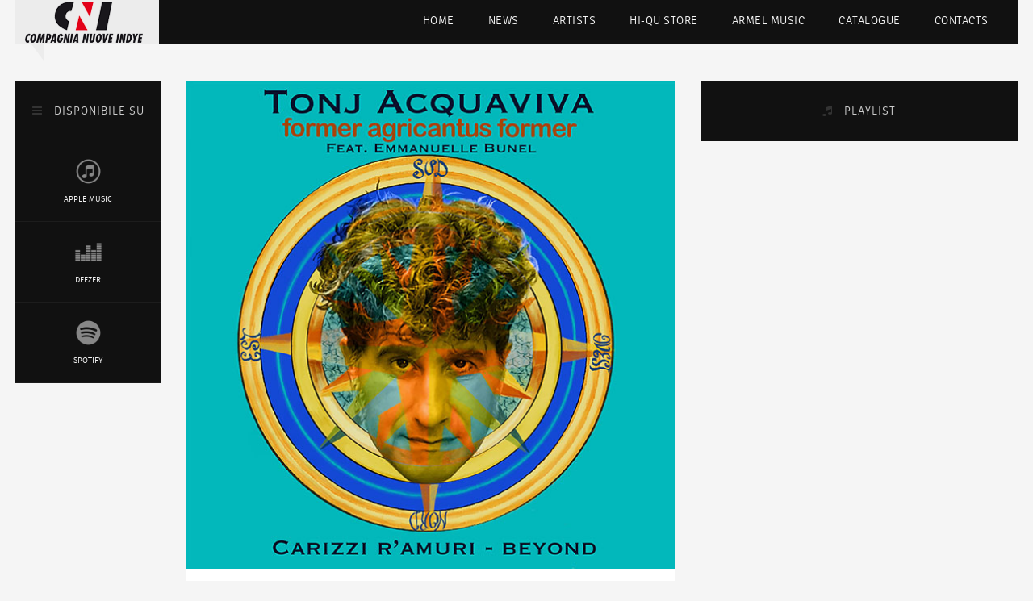

--- FILE ---
content_type: text/html; charset=utf-8
request_url: https://www.cnimusic.it/index.php/tonj-acquaviva-emmanuelle-bunel-discografia/carizzi-r-amuri-beyond
body_size: 5390
content:
<!DOCTYPE html>
<html lang="it-it">
<head>
<meta name="viewport" content="width=device-width, initial-scale=1, maximum-scale=1">
<base href="https://www.cnimusic.it/index.php/tonj-acquaviva-emmanuelle-bunel-discografia/carizzi-r-amuri-beyond" />
	<meta http-equiv="content-type" content="text/html; charset=utf-8" />
	<meta name="generator" content="Joomla! - Open Source Content Management" />
	<title>Carizzi r’amuri-Beyond</title>
	<link href="/templates/qix/favicon.ico" rel="shortcut icon" type="image/vnd.microsoft.icon" />
	<link href="/plugins/system/jce/css/content.css?5cb7431441a8a8221a52fde7f129413a" rel="stylesheet" type="text/css" />
	<link href="/media/jui/css/bootstrap.min.css" rel="stylesheet" type="text/css" />
	<link href="/media/jui/css/bootstrap-responsive.min.css" rel="stylesheet" type="text/css" />
	<link href="/media/jui/css/bootstrap-extended.css" rel="stylesheet" type="text/css" />
	<link href="https://www.cnimusic.it/templates/qix/XTC/css.php?id=9&amp;file=default" rel="stylesheet" type="text/css" />
	<link href="https://www.cnimusic.it/templates/qix/XTC/css.php?id=9&amp;group=typo" rel="stylesheet" type="text/css" />
	<link href="https://www.cnimusic.it/templates/qix/XTC/css.php?id=9&amp;group=grid" rel="stylesheet" type="text/css" />
	<link href="https://www.cnimusic.it/templates/qix/XTC/css.php?id=9&amp;group=style1" rel="stylesheet" type="text/css" />
	<link href="https://www.cnimusic.it/templates/qix/XTC/css.php?id=9&amp;group=css3effects" rel="stylesheet" type="text/css" />
	<link href="https://www.cnimusic.it/templates/system/css/system.css" rel="stylesheet" type="text/css" />
	<link href="https://www.cnimusic.it/templates/system/css/general.css" rel="stylesheet" type="text/css" />
	<link href="https://www.cnimusic.it/templates/qix/XTC/css.php?id=9&amp;file=template" rel="stylesheet" type="text/css" />
	<link href="/plugins/system/gdpr/assets/css/cookieconsent.min.css" rel="stylesheet" type="text/css" />
	<link href="/plugins/system/gdpr/assets/css/jquery.fancybox.min.css" rel="stylesheet" type="text/css" />
	<style type="text/css">
div.cc-window.cc-floating{max-width:24em}@media(max-width: 639px){div.cc-window.cc-floating:not(.cc-center){max-width: none}}div.cc-window, span.cc-cookie-settings-toggler{font-size:16px}div.cc-revoke{font-size:16px}div.cc-settings-label,span.cc-cookie-settings-toggle{font-size:14px}div.cc-window.cc-banner{padding:1em 1.8em}div.cc-window.cc-floating{padding:2em 1.8em}input.cc-cookie-checkbox+span:before, input.cc-cookie-checkbox+span:after{border-radius:1px}div.cc-center,div.cc-floating,div.cc-checkbox-container,div.gdpr-fancybox-container div.fancybox-content,ul.cc-cookie-category-list li,fieldset.cc-service-list-title legend{border-radius:0px}div.cc-window a.cc-btn,span.cc-cookie-settings-toggle{border-radius:0px}
	</style>
	<script type="application/json" class="joomla-script-options new">{"csrf.token":"705ca697bcbc253609abd1b004843bba","system.paths":{"root":"","base":""}}</script>
	<script src="/media/jui/js/jquery.min.js?5cb7431441a8a8221a52fde7f129413a" type="text/javascript"></script>
	<script src="/media/jui/js/jquery-noconflict.js?5cb7431441a8a8221a52fde7f129413a" type="text/javascript"></script>
	<script src="/media/jui/js/jquery-migrate.min.js?5cb7431441a8a8221a52fde7f129413a" type="text/javascript"></script>
	<script src="/media/system/js/caption.js?5cb7431441a8a8221a52fde7f129413a" type="text/javascript"></script>
	<script src="/media/system/js/mootools-core.js?5cb7431441a8a8221a52fde7f129413a" type="text/javascript"></script>
	<script src="/media/system/js/core.js?5cb7431441a8a8221a52fde7f129413a" type="text/javascript"></script>
	<script src="/media/jui/js/bootstrap.min.js?5cb7431441a8a8221a52fde7f129413a" type="text/javascript"></script>
	<script src="https://www.cnimusic.it/templates/qix/js/xtcMenu.js" type="text/javascript"></script>
	<script src="/plugins/system/gdpr/assets/js/jquery.fancybox.min.js" type="text/javascript" defer="defer"></script>
	<script src="/plugins/system/gdpr/assets/js/cookieconsent.min.js" type="text/javascript" defer="defer"></script>
	<script src="/plugins/system/gdpr/assets/js/init.js" type="text/javascript" defer="defer"></script>
	<script type="text/javascript">
jQuery(window).on('load',  function() {
				new JCaption('img.caption');
			});window.addEvent('load', function(){ xtcMenu(null, 'menu', 0, 50, 'h', new Fx.Transition(Fx.Transitions.Cubic.easeInOut), 0, false, false); });var gdprConfigurationOptions = { complianceType: 'opt-out',
																			  cookieConsentLifetime: 180,
																			  cookieConsentSamesitePolicy: '',
																			  cookieConsentSecure: 0,
																			  disableFirstReload: 0,
																	  		  blockJoomlaSessionCookie: 0,
																			  blockExternalCookiesDomains: 0,
																			  externalAdvancedBlockingModeCustomAttribute: '',
																			  allowedCookies: '',
																			  blockCookieDefine: 1,
																			  autoAcceptOnNextPage: 0,
																			  revokable: 1,
																			  lawByCountry: 0,
																			  checkboxLawByCountry: 0,
																			  blockPrivacyPolicy: 0,
																			  cacheGeolocationCountry: 1,
																			  countryAcceptReloadTimeout: 1000,
																			  usaCCPARegions: null,
																			  dismissOnScroll: 0,
																			  dismissOnTimeout: 0,
																			  containerSelector: 'body',
																			  hideOnMobileDevices: 0,
																			  autoFloatingOnMobile: 0,
																			  autoFloatingOnMobileThreshold: 1024,
																			  autoRedirectOnDecline: 0,
																			  autoRedirectOnDeclineLink: '',
																			  showReloadMsg: 0,
																			  showReloadMsgText: 'Stiamo salvando le tue preferenze e ricaricando la pagina...',
																			  defaultClosedToolbar: 0,
																			  toolbarLayout: 'basic-close-header',
																			  toolbarTheme: 'block',
																			  toolbarButtonsTheme: 'allow_first',
																			  revocableToolbarTheme: 'basic',
																			  toolbarPosition: 'bottom',
																			  toolbarCenterTheme: 'extended',
																			  revokePosition: 'revoke-bottom',
																			  toolbarPositionmentType: 1,
																			  positionCenterSimpleBackdrop: 0,
																			  positionCenterBlurEffect: 0,
																			  preventPageScrolling: 0,
																			  popupEffect: 'fade',
																			  popupBackground: '#002c74',
																			  popupText: '#ffffff',
																			  popupLink: '#ffffff',
																			  buttonBackground: '#19a319',
																			  buttonBorder: '#19a319',
																			  buttonText: '#ffffff',
																			  highlightOpacity: '100',
																			  highlightBackground: '#bd362f',
																			  highlightBorder: '#bd362f',
																			  highlightText: '#ffffff',
																			  highlightDismissBackground: '#333333',
																		  	  highlightDismissBorder: '#ffffff',
																		 	  highlightDismissText: '#ffffff',
																			  hideRevokableButton: 0,
																			  hideRevokableButtonOnscroll: 0,
																			  customRevokableButton: 0,
																			  customRevokableButtonAction: 0,
																			  headerText: '<p style=\"text-align: justify;\"><img src=\"/images/gdpr2.png\" alt=\"gdpr\" width=\"80%\" /></p> <p>Cookies usate sul sito</p>',
																			  messageText: 'Questo sito utilizza i Cookies per assicurarti una migliore esperienza di navigazione',
																			  denyMessageEnabled: 0, 
																			  denyMessage: 'Tu hai rifiutato i cookies, per assicurarti la migliore esperienza sul sito permetti di usare le cookies.',
																			  placeholderBlockedResources: 0, 
																			  placeholderBlockedResourcesAction: '',
																	  		  placeholderBlockedResourcesText: 'Tu devi accettare le cookies e ricaricare la pagina per vedere questo contenuto',
																			  placeholderIndividualBlockedResourcesText: 'Tu devi accettare le cookies dal dominio e ricaricare la pagina per vedere questo contenuto',
																			  placeholderIndividualBlockedResourcesAction: 0,
																			  placeholderOnpageUnlock: 0,
																			  scriptsOnpageUnlock: 0,
																			  dismissText: 'Chiudi',
																			  allowText: 'Permetti cookies',
																			  denyText: 'Rifiuta',
																			  cookiePolicyLinkText: 'Informativa estesa sui cookies',
																			  cookiePolicyLink: 'index.php/informativa-estesa-sui-cookie',
																			  cookiePolicyRevocableTabText: 'Informativa sui cookies',
																			  privacyPolicyLinkText: 'Informativa estesa sulla privacy',
																			  privacyPolicyLink: 'index.php/informativa-estesa-sulla-privacy',
																			  enableGdprBulkConsent: 0,
																			  enableCustomScriptExecGeneric: 0,
																			  customScriptExecGeneric: '',
																			  categoriesCheckboxTemplate: 'cc-checkboxes-light',
																			  toggleCookieSettings: 0,
																			  toggleCookieSettingsLinkedView: 0,
 																			  toggleCookieSettingsLinkedViewSefLink: '/index.php/component/gdpr/',
																	  		  toggleCookieSettingsText: '<span class="cc-cookie-settings-toggle">impostazioni <span class="cc-cookie-settings-toggler">&#x25EE;</span></span>',
																			  toggleCookieSettingsButtonBackground: '#333333',
																			  toggleCookieSettingsButtonBorder: '#ffffff',
																			  toggleCookieSettingsButtonText: '#ffffff',
																			  showLinks: 1,
																			  blankLinks: '_self',
																			  autoOpenPrivacyPolicy: 0,
																			  openAlwaysDeclined: 1,
																			  cookieSettingsLabel: 'Impostazioni Cookies:',
															  				  cookieSettingsDesc: 'Choose which kind of cookies you want to disable by clicking on the checkboxes. Click on a category name for more informations about used cookies.',
																			  cookieCategory1Enable: 1,
																			  cookieCategory1Name: 'Necessari di sistema',
																			  cookieCategory1Locked: 1,
																			  cookieCategory2Enable: 1,
																			  cookieCategory2Name: 'Preferenze',
																			  cookieCategory2Locked: 0,
																			  cookieCategory3Enable: 1,
																			  cookieCategory3Name: 'Statistiche',
																			  cookieCategory3Locked: 0,
																			  cookieCategory4Enable: 0,
																			  cookieCategory4Name: 'Marketing',
																			  cookieCategory4Locked: 0,
																			  cookieCategoriesDescriptions: {},
																			  alwaysReloadAfterCategoriesChange: 0,
																			  preserveLockedCategories: 0,
																			  reloadOnfirstDeclineall: 0,
																			  trackExistingCheckboxSelectors: '',
															  		  		  trackExistingCheckboxConsentLogsFormfields: 'name,email,subject,message',
																			  allowallShowbutton: 0,
																			  allowallText: 'Allow all cookies',
																			  allowallButtonBackground: '#ffffff',
																			  allowallButtonBorder: '#ffffff',
																			  allowallButtonText: '#000000',
																			  allowallButtonTimingAjax: 'fast',
																			  includeAcceptButton: 0,
																			  trackConsentDate: 0,
																			  optoutIndividualResources: 1,
																			  blockIndividualResourcesServerside: 0,
																			  disableSwitchersOptoutCategory: 0,
																			  allowallIndividualResources: 1,
																			  blockLocalStorage: 0,
																			  blockSessionStorage: 0,
																			  externalAdvancedBlockingModeTags: 'iframe,script,img,source,link',
																			  enableCustomScriptExecCategory1: 0,
																			  customScriptExecCategory1: '',
																			  enableCustomScriptExecCategory2: 0,
																			  customScriptExecCategory2: '',
																			  enableCustomScriptExecCategory3: 0,
																			  customScriptExecCategory3: '',
																			  enableCustomScriptExecCategory4: 0,
																			  customScriptExecCategory4: '',
																			  debugMode: 0
																		};var gdpr_ajax_livesite='https://www.cnimusic.it/';var gdpr_enable_log_cookie_consent=1;var gdprUseCookieCategories=1;var gdpr_ajaxendpoint_cookie_category_desc='https://www.cnimusic.it/index.php?option=com_gdpr&task=user.getCookieCategoryDescription&format=raw';var gdprCookieCategoryDisabled4=1;var gdprJSessCook='51d5db93fee59e61c6db1ace1501d9f5';var gdprJSessVal='ooicq0vgrseqqemcihv6t84lvq';var gdprJAdminSessCook='35e3df93d541d3e4933258b408071b9d';var gdprPropagateCategoriesSession=1;var gdprAlwaysPropagateCategoriesSession=1;var gdprFancyboxWidth=700;var gdprFancyboxHeight=800;var gdprCloseText='Chiudi';
	</script>

<script>
  jQuery(window).scroll(function () {
      if (jQuery("#headerwrap").offset().top > 0) {
          jQuery("#headerwrap").addClass("stickyscroll")
      } else {
          jQuery("#headerwrap").removeClass("stickyscroll")
      }
  });
</script>

</head>
<body class="innerpage sticky  com_content">

	<div id="headerwrap" class="sticky xtc-bodygutter">
		<div id="header" class="xtc-wrapper clearfix">
   			<div id="logo" class="hd2">
				<a class="hideTxt" href="/index.php">
					Compagnia Nuove Indye				</a>
			</div>
			 
			<div id="menuwrap">
				<div id="menu" class="clearfix hd8  suckerfish">
					<ul class="menu xtcdefaultmenu">
<li class="menu-1 item-101 deeper parent"><a href="/index.php" >Home</a><ul><li class="item-181"><a href="/index.php/home/cni" >CNI</a></li></ul></li><li class="menu-2 item-179 deeper parent"><a href="/index.php/news" >News</a><ul><li class="item-1139"><a href="/index.php/news/news-archivio" >News Archivio</a></li></ul></li><li class="menu-3 item-113"><a href="/index.php/artisti" >Artists</a></li><li class="menu-4 item-768"><a href="https://www.hiqustore.com/" target="_blank" >Hi-QU STORE</a></li><li class="menu-5 item-1372"><a href="http://www.armelmusic.com" target="_blank" >ARMEL MUSIC</a></li><li class="menu-6 item-1228 deeper parent"><a href="#" >Catalogue</a><ul><li class="item-139"><a href="/index.php/catalogue/store" >Discografia</a></li><li class="item-674"><a href="/index.php/catalogue/editoria" >Editoria</a></li></ul></li><li class="menu-7 item-180"><a href="/index.php/contatti" >Contacts</a></li></ul>
<div class="mobilebtn">
<select size="1" class="menu xtcmobilemenu"  onchange="location.href=this.value">
<option value="/index.php" >Home</option><option value="/index.php/home/cni" >-CNI</option><option value="/index.php/news" >News</option><option value="/index.php/news/news-archivio" >-News Archivio</option><option value="/index.php/artisti" >Artists</option><option value="https://www.hiqustore.com/" >Hi-QU STORE</option><option value="http://www.armelmusic.com" >ARMEL MUSIC</option><option value="#" >Catalogue</option><option value="/index.php/catalogue/store" >-Discografia</option><option value="/index.php/catalogue/editoria" >-Editoria</option><option value="/index.php/contatti" >Contacts</option></select>
    </div>
				</div>
			</div>
		</div> 
	</div>
	 <a id="region2anchor" class="moveit"></a><a id="region3anchor" class="moveit"></a>        <div id="region3wrap" class="xtc-bodygutter">
        <div id="region3pad" class="xtc-wrapperpad">
	<div id="region3" class="row-fluid xtc-wrapper animated anistyle">
         <div id="left" class="span2"><div class="module title-on  menusmall bars nopad ">
    <h3 class="moduletitle">
    <span class="first_word">Disponibile su</span>    </h3>

  <div class="modulecontent"> <div class="xtc-iconsidedesktop">
<ul class="menu iconside">
<li class="item-1864"><a class="sideitem2" href="https://music.apple.com/it/album/1683113480" target="_blank" ><img src="/images/itunes.png" alt="Apple Music" /><span class="side_title">Apple Music</span> </a></li><li class="item-1865"><a class="sideitem3" href="https://www.deezer.com/album/432737737" target="_blank" ><img src="/images/deezer.png" alt="Deezer" /><span class="side_title">Deezer</span> </a></li><li class="item-1866"><a class="sideitem4" href="https://open.spotify.com/album/1yQxVw9vmvzsFfoFdW1pT2" target="_blank" ><img src="/images/spotify.png" alt="Spotify" /><span class="side_title">Spotify</span> </a></li></ul>
</div>
    <a data-target=".nav-collapse" data-toggle="collapse" class="xtc-iconsidemob">
<select size="1" class="menu "  onchange="location.href=this.value">
<option value="https://music.apple.com/it/album/1683113480" >Apple Music</option><option value="https://www.deezer.com/album/432737737" >Deezer</option><option value="https://open.spotify.com/album/1yQxVw9vmvzsFfoFdW1pT2" >Spotify</option></select> </a> </div>
</div>
</div>
        
<div class="span6">
        	       	
       	<div id="component" class="r3spacer_top"><div class="item-page">


	  

<div class="show900">
   <div data-animation-delay="1.0s" data-animation="fadeIn">
                    <div class="blog-post">
                        <div class="ImageWrapper">
                      
    
	<img 
			 src="/images/discografia/acquaviva/acquaviva_cd_2023.jpg" alt=""/>
        <div class="PStyleNe"></div>

 </div>
</div>
 </div>

</div>

<div class="hide900">
<div class="img-fulltext-none">
<img
	 src="/images/discografia/acquaviva/acquaviva_cd_2023.jpg" alt=""/>
</div>
</div>

<div class="article-full">
 <h2 class="article_title">
			Carizzi r’amuri-Beyond		</h2>









    



<p style="text-align: justify;">Dispo” il nuovo EP di Tonj Acquaviva feat. Emmanuelle Bunel, prodotto da Artes Mundi, pubblicato da Compagnia Nuove Indye, che parla di Mediterraneo, inteso come un continente liquido fatto di danze, lingue, miti e sangue misto; un concentrato di emozioni vibranti che lo portano a scrivere musica affacciato alle sue coste. Chi meglio dell’artista, nato a Palermo, fondatore degli Agricantus, conosce il mare e le sue storie, ricche di fascino e leggende; suoni che arrivano da lontano e si trasformano, portando dentro un carico emozionale di isole fluttuanti interconnesse, metafora del flusso continuo del mondo. In questo giocoso viaggio multilingue, intrapreso con la Compagnia Nuove Indye, lo accompagnano la voce dai colori classici e jazz della cantante mezzosoprano francese Emmanuelle Bunel e il rapper occitano Chab; tra le lingue, oltre al siciliano, come si evince dal titolo, troviamo il francese, l’occitano, lo spagnolo e il greco antico. Lo stile multietnico che da sempre contraddistingue Tonj Acquaviva si fa anche qui preponderante attraverso sonorità composte sia con strumenti provenienti da diverse zone del mondo che elettronici; nell’album, oltre al canto, l’artista suona chitarra-sintetizzatore, flauti del mondo, tamburi a cornice, scacciapensieri, campionatore, ronroco (strumento del Sud America) e percussioni.</p>
<p>&nbsp;</p>
<p>&nbsp;</p>
<p style="text-align: justify;"><br /><br /></p> 
	 </div>
</div></div> 	</div>
	 <div id="right" class="span4"><div class="module title-on  nopad music">
    <h3 class="moduletitle">
    <span class="first_word">Playlist</span>    </h3>

  <div class="modulecontent"> <iframe scrolling="no" frameborder="0" allowTransparency="true" src="https://www.deezer.com/plugins/player?format=classic&autoplay=false&playlist=true&width=700&height=524&color=FE0002&layout=light&size=medium&type=album&id=432737737&app_id=1" width="100%" height="524"></iframe> </div>
</div>
</div>	</div>
        </div>
	</div>
    	</div>
	<a id="region4anchor" class="moveit"></a><a id="region5anchor" class="moveit"></a><a id="region6anchor" class="moveit"></a><a id="region7anchor" class="moveit"></a><a id="region8anchor" class="moveit"></a><a id="region9anchor" class="moveit"></a><a id="region10anchor" class="moveit"></a>				<div id="footerwrap" class="xtc-bodygutter">
					<div id="footerwrappad" class="xtc-wrapperpad">
						<div id="footerpad" class="row-fluid xtc-wrapper"><div class="row-fluid"><div id="footer" class="xtcBootstrapGrid span12 singlecolumn cols-1 column-1"><div class="singlearea"><div class="module title-off  pad36">
  <div class="modulecontent"> <div align="center">
<p class="footerp">Copyright ©2018 Look Studio Srl. P. IVA 01672401005. Tutti i diritti riservati. <a href="/index.php/informativa-estesa-sulla-privacy" target="_blank">Privacy Policy</a></p>
</div> </div>
</div>
</div></div></div></div>
					</div>
				</div>
			     
 
  </body>
</html>

--- FILE ---
content_type: text/css;charset=UTF-8
request_url: https://www.cnimusic.it/templates/qix/XTC/css.php?id=9&group=grid
body_size: 2303
content:
/**
 * @version		1.0.0
 * @package		Qix template for Joomla 3.x
 * @author		JoomlaXTC http://www.joomlaxtc.com
 * @copyright	Copyright (C) 2014 Monev Software LLC. All rights reserved.
 * @license		http://www.joomlaxtc.com/license JoomlaXTC Proprietary Use License
 */
/* ----------------------------------------------*/
/* GRID LAYOUT CLASSES
/* ----------------------------------------------*/
html{min-height:100%;}

/* ----------------------------------------------*/
/* G 00 - Column Classes Responsive
/* ----------------------------------------------*/
.gridfirst{margin-left:0!important;clear:left;}
.gridlast{clear:right;}
.row-fluid [class*="span"] {min-height: 0;}

/* ----------------------------------------------*/
/* G 01 - Basic Structure 
/* ----------------------------------------------*/
.xtc-bodygutter{padding:0 1.5%;}
.full .xtc-bodygutter{padding:0;}
.xtc-wrapper {max-width:1500px;}
.constrainmod {max-width:1500px;margin:0 auto!important; padding: 30px 0 0 200px; }
.xtc-wrapperpad {max-width:1500px;margin:0 auto;}
img {max-width: 100%;width:100%;}
.wallview img {max-width: 100%;min-width: 1%;width: 100%;}
.catimage {max-width:100%;min-width:1px;width:100%;}
#messagewrap{padding:10px 0;}

/* ----------------------------------------------*/
/* G 02 - Header
/* ----------------------------------------------*/
#header{position:relative;}
#headerwrap .xtc-wrapperpad {width:auto!important;margin:0 auto;}
#headerwrap .xtc-wrapper {max-width:1500px;padding-top:0px!important;padding-bottom:0px!important;padding-left:0px!important;padding-right:0px!important;margin:35px auto;}
#header.row-fluid{width:auto;}
#headerwrap{position: fixed;top: 0; width: 97%;z-index: 99999;}
/* ----Sticky Header ----------------------*/
body.sticky{margin-top:100px;}
body.innerpage.sticky{margin-top:100px;}
body.nosticky #headerwrap{z-index: 9999999;position:relative;}
body.sticky #headerwrap .xtc-wrapper {margin:0px auto;}
body.sticky #headerwrap {position:fixed;top: 0;z-index: 9999999;}
body.sticky #header {max-width:100%  0px;padding-top:0px!important;padding-bottom:0px!important;padding-left:0px!important;padding-right:0px!important;}
#headerwrap.stickyscroll {z-index: 99999;}
#logo{float:left;}
.logomobilewrap img {margin:4% 0 0; display: none!important;}
  
/* ----------------------------------------------*/
/* G 03 - Main Menu
/* ----------------------------------------------*/
#menuwrap.xtc-wrapper{max-width:1500px;}
#header ul.menu > li > a,#header ul.menu > li.active > a,#header ul.menu > li:hover > a,span.separator,#header ul.menu > li.parent:hover > a {margin: 0 6px;}
/* ----------------------------------------------*/
/* G 04 - Grid Regions
/* ----------------------------------------------*/
/* ----Region1---------------------------*/
#region1wrap .xtc-wrapperpad {width:auto!important;margin:0 auto;z-index:1!important;}
#region1wrap .xtc-wrapper {max-width:1500px;padding-top:0px;padding-bottom:0px;padding-left:0px;padding-right:0px; margin:0 auto;}
#region1.row-fluid{width:auto;}
#region1.xtc-fluidwrapper {padding-top:0px;padding-bottom:0px;padding-left:0px;padding-right:0px; margin:0 auto;} 


/* ----Region2---------------------------*/
#region2wrap .xtc-wrapperpad {width:auto!important;margin:0 auto;z-index:3!important;}
#region2wrap .xtc-wrapper {max-width:1500px;padding-top:0px;padding-bottom:0px;padding-left:0px;padding-right:0px;margin:0 auto;}
#region2.row-fluid{width:auto;}
#region2.xtc-fluidwrapper {padding-top:0px;padding-bottom:0px;padding-left:0px;padding-right:0px; margin:0 auto;} 

body.frontpage #region2.row-fluid [class*="span"],
body.frontpage #region4.row-fluid [class*="span"] {
     margin-left: 0!important;
    *margin-left: 0!important;
  }
body.frontpage #region2.row-fluid .span12,
body.frontpage #region4.row-fluid .span12 {
    width: 100%!important;
    *width: 99.94680851063829%!important;
  }
body.frontpage #region2.row-fluid .span11,
body.frontpage #region4.row-fluid .span11 {
    width: 91.66666666666667%!important;
    *width: 91.61790780141843%!important;
  }
body.frontpage #region2.row-fluid .span10,
body.frontpage #region4.row-fluid .span10 {
    width: 83.33333333333333%!important;
    *width: 83.28900709219858%!important;
  }
body.frontpage #region2.row-fluid .span9,
body.frontpage #region4.row-fluid .span9 {
    width: 75%!important;
    *width: 74.96010638297872%!important;
  }
body.frontpage #region2.row-fluid .span8,
body.frontpage #region4.row-fluid .span8 {
    width: 66.66666666666667%!important;
    *width: 65.75877432260411%!important;
  }
body.frontpage #region2.row-fluid .span7,
body.frontpage #region4.row-fluid .span7 {
    width: 58.33333333333333%!important;
    *width: 58.302304964539%;
  }
body.frontpage #region2.row-fluid .span6,
body.frontpage #region4.row-fluid .span6 {
    width: 50%!important;
    *width: 49.97340425531915%!important;
  }
body.frontpage #region2.row-fluid .span5,
body.frontpage #region4.row-fluid .span5 {
    width: 41.66666666666667%!important;
    *width: 41.64450354609929%!important;
  }
body.frontpage #region2.row-fluid .span4,
body.frontpage #region4.row-fluid .span4 {
    width: 33.33333333333333%!important;
    *width: 33.31560283687943%!important;
  }
body.frontpage #region2.row-fluid .span3,
body.frontpage #region4.row-fluid .span3 {
    width: 25%!important;
    *width: 24.98670212765957%!important;
  }
body.frontpage #region2.row-fluid .span2,
body.frontpage #region4.row-fluid .span2 {
    width: 16.66666666666667%!important;
    *width: 16.65780141843972%!important;
  }
body.frontpage #region2.row-fluid .span1,
body.frontpage #region4.row-fluid .span1 {
    width: 8.333333333333333%!important;
    *width: 8.328900709219858%!important;
}
#user13_18 {padding: 0 35px!important;}

/* ----Region3---------------------------*/
#region3wrap .xtc-wrapperpad {width:auto!important;margin:0 auto;}
#region3wrap .xtc-wrapper {max-width:1500px;padding-top:35px;padding-bottom:35px;padding-left:35px;padding-right:35px;margin:0 auto;}
#region3.row-fluid{width:auto;}
#region3.xtc-fluidwrapper {padding-top:35px;padding-bottom:35px;padding-left:35px;padding-right:35px; margin:0 auto;} 
body.frontpage #region3wrap .xtc-wrapper {padding-bottom:0!important;}
#component {padding-top:0px;padding-bottom:0px;padding-right:0px;padding-left:0px;margin-bottom:40px;}
body.frontpage #component {padding-left:15px;} 
body.frontpage #component {margin-bottom:80px;}
#newsflash {padding-right:0px;padding-left:0px;margin-bottom:30px;}
#banner {padding-right:0px;padding-left:0px;margin-bottom:30px;}
#xtc-region3title{margin: 0 auto;}
/* ----Region4---------------------------*/
#region4wrap .xtc-wrapperpad {width:auto!important;margin:0 auto;}
#region4wrap .xtc-wrapper {max-width:1500px;padding-top:35px;padding-bottom:35px;padding-left:0px;padding-right:0px;margin:0 auto;}
#region4.row-fluid{width:auto;}
#region4.xtc-fluidwrapper {padding-top:35px;padding-bottom:35px;padding-left:0px;padding-right:0px; margin:0 auto;} 
/* ----Region5---------------------------*/
#region5wrap .xtc-wrapperpad {width:auto!important;margin:0 auto;}
#region5wrap .xtc-wrapper {max-width:1500px;padding-top:0px;padding-bottom:0px;padding-left:0px;padding-right:0px;padding:0;margin:0 auto;}
#region5.row-fluid{width:auto;}
#region5.xtc-fluidwrapper {padding-top:0px;padding-bottom:0px;padding-left:0px;padding-right:0px; margin:0 auto;} 
/* ----Region6---------------------------*/
#region6wrap .xtc-wrapperpad {width:auto!important;margin:0 auto;}
#region6wrap .xtc-wrapper {max-width:1500px;padding-top:0px;padding-bottom:0px;padding-left:0px;padding-right:0px;padding:0;margin:0 auto;}
#region6.row-fluid{width:auto;}
#region6.xtc-fluidwrapper {padding-top:0px;padding-bottom:0px;padding-left:0px;padding-right:0px; margin:0 auto;} 
/* ----Region7---------------------------*/
#region7wrap .xtc-wrapperpad {width:auto!important;margin:0 auto;}
#region7wrap .xtc-wrapper {max-width:1500px;padding-top:0px;padding-bottom:0px;padding-left:0px;padding-right:0px;padding:0;margin:0 auto; }
#region7.row-fluid{width:auto;}
#region7.xtc-fluidwrapper {padding-top:0px;padding-bottom:0px;padding-left:0px;padding-right:0px; margin:0 auto;} 
/* ----Region8---------------------------*/
#region8wrap .xtc-wrapperpad {width:auto!important;margin:35px auto;}
#region8wrap .xtc-wrapper {max-width:1370px;padding-top:0px;padding-bottom:0px;padding-left:65px;padding-right:65px;margin:0 auto;}
#region8.row-fluid{width:auto;}
#region8.xtc-fluidwrapper {padding-top:0px;padding-bottom:0px;padding-left:65px;padding-right:65px; margin:0 auto;}
/* ----Region9---------------------------*/
#region9wrap .xtc-wrapperpad {width:auto!important;margin:0 auto;}
#region9wrap .xtc-wrapper {max-width:1500px;padding-top:60px;padding-bottom:60px;padding-left:60px;padding-right:60px;margin:0 auto;}
#region9.row-fluid{width:auto;}
#region9.xtc-fluidwrapper {padding-top:60px;padding-bottom:60px;padding-left:60px;padding-right:60px; margin:0 auto;}
#region9 p,  #region9 ul li, #region9 a {font-size:11px;}
/* ----Region10---------------------------*/
#region10wrap .xtc-wrapperpad {width:auto!important;margin:0 auto;}
#region10wrap .xtc-wrapper {max-width:1500px;padding-top:0px;padding-bottom:0px;padding-left:0px;padding-right:0px;margin:0 auto;}
#region10.row-fluid{width:auto;}
#region10.xtc-fluidwrapper {padding-top:0px;padding-bottom:0px;padding-left:0px;padding-right:0px; margin:0 auto;} 
/* ----Region Padding---------------------------*/
.xtc-spacer {margin-bottom:3.727865px;}
.xtc-gutter {padding:0px;}
.xtc-gutter2 {padding:45px 0px 50px;}
.xtc-gutter3 {padding:0 0px;}
.r1spacer_top{padding:20px 0 0 0;}
.r2spacer_top{padding:20px 0 0 0;}
.r3spacer_top{padding:0px 0 0 0;}
.r4spacer_top{padding:20px 0 0 0;}
.r5spacer_top{padding:0;}
.r6spacer_top{padding:20px 0 0 0;}
.r7spacer_top{padding:20px 0 0 0;}
.r8spacer_top{padding:20px 0 0 0;}

/* ----------------------------------------------*/
/* G 05 - Footer
/* ----------------------------------------------*/
#footerwrap .xtc-wrapperpad {width:auto!important;margin:0 auto;}
#footerwrap .xtc-wrapperpad {max-width:1500px;padding-top:0px;padding-bottom:0px;padding-left:0px;padding-right:0px;margin:0 auto;}
#footerpad.row-fluid{width:auto;}
/*#footer .module {margin-bottom:10px!important;}*/
#footer .module {margin-bottom:0px!important;}

/* ----------------------------------------------*/
/* G 06 - Modules
/* ----------------------------------------------*/
.module{margin:0 0 30px  0;}
/*
#left .module{margin:0 0 0 0;}
#right .module{margin:0 0 0 0;}
*/
.module > h3 {font-weight:normal !important; letter-spacing:1px!important;font-weight:normal!important;}
.firstarea .module, #left .firstarea .module, .firstarea #right .module,#region4_banner{margin-top:0px!important;}
.center > div:first-child{padding-top:0;}
/* Module Overrides,overrides for default suffix within specific areas of the regions */
#topbanner .module:first-child,#top .module:first-child,#inset .module:first-child,#showcasegrid .module:first-child,#left .module:first-child,#right .module:first-child,#left2 .module:first-child,#right2 .module:first-child,#left3 .module:first-child,#right3 .module:first-child,#left4 .module:first-child,#right4 .module:first-child,#left5 .module:first-child,#right5 .module:first-child,#left6 .module:first-child,#right6 .module:first-child,#left7 .module:first-child,#right7 .module:first-child,#left8 .module:first-child,#right8 .module:first-child,#newsflash .module:first-child,
#banner1 .module:first-child,#breadsearch .module:first-child,#banner .module:first-child,
.singlearea .module {margin-bottom:0;}
.lastarea .module {margin-bottom:0;}

/* ----------------------------------------------*/
/* G 07 MOBILE
/* ----------------------------------------------*/
body.mobile .mobilepad{padding:0;}
body.mobile .mobile > div:first-child{padding:0;}
body.mobile #mobilewrap{float:right;width:80%;}
body.mobile .module{margin:0;}
body.mobile h3.moduletitle,body.mobile .modulecontent{border-right:none;}
body.mobile #footerwrap {min-width:100%;}
body.mobile span.itemImage img{max-width:100%;width:auto!important;}
body.mobile #mobilewrap .lg > div:first-child,body.mobile #mobilewrap .lg > div:first-child + div{float:none!important;width:100%!important;}
body.mobile #mobilewrap .lg a{line-height:16px!important;}
#xtc-mobilesitewrap #menu{float:none;}
.xtc-iconsidemob select[multiple], .xtc-iconsidemob select[size]{width:100%;}
#component.mobilecomponent.clearfix {padding: 0 12px!important;margin-top:20px;}
.morewrap td.firstcol > div{text-align:right;}
.morewrap td.centercol > div{text-align:left;}
.area_map table{table-layout:fixed;}

/* ----------------------------------------------*/
/* G 09 Responsive Parameters
/* ----------------------------------------------*/
@media(max-width: 0px ){#region1 {display:none!important;}}
@media(max-width: 0px ){#region2 {display:none!important;}}
@media(max-width: 0px ){#region3 {display:none!important;}}
@media(max-width: 0px ){#region4 {display:none!important;}}
@media(max-width: 0px ){#region5 {display:none!important;}}
@media(max-width: 0px ){#region6 {display:none!important;}}
@media(max-width: 0px ){#region7 {display:none!important;}}
@media(max-width: 0px ){#region8 {display:none!important;}}
@media(max-width: 0px ){#region9 {display:none!important;}}
@media(max-width: 0px ){#region10 {display:none!important;}}
@media(max-width: 900px ){
#menu .xtcdefaultmenu  {display:none;}
#menu .mobilebtn {display:block!important;position:absolute;width:54px;height:54px;float:right;}
#menuwrap {margin:0!important;}
.mobilebtn select {display:block!important;background:none!important;border:none!important;font-size:16px;height:54px;width:54px;opacity:0; } SELECT.menu.suckerfish.xtcmobilemenu,SELECT.menu.dualfish.xtcmobilemenu {display:block!important;}
body.sticky {} 
ul.VMmenu {display:none!important;}
.vmcat_responsive {display:block!important;}
}
@media(max-width: 900px ){.mobileshow {display:block!important;}}
@media(max-width: 900px ){.mobilehide {display:none!important;margin:0px!important;padding:0px!important;height:0px!important;}}


--- FILE ---
content_type: text/css;charset=UTF-8
request_url: https://www.cnimusic.it/templates/qix/XTC/css.php?id=9&group=style1
body_size: 2830
content:
/**
 * @version		1.0.0
 * @package		Qix template for Joomla 3.x
 * @author		JoomlaXTC http://www.joomlaxtc.com
 * @copyright	Copyright (C) 2014 Monev Software LLC. All rights reserved.
 * @license		http://www.joomlaxtc.com/license JoomlaXTC Proprietary Use License
 */
/* ----------------------------------------------*/
/* B 00 - Body
/* ----------------------------------------------*/
body.frontpage {background:#f5f5f5;color:#555;}
.com_users {background:#f5f5f5;color:#555;}
body.innerpage {background:#f5f5f5 !important;color:#555;}
/* ----------------------------------------------*/
/* B 01 - Heading,links and titles
/* ----------------------------------------------*/
.contentheading {color:#333333;}
.componentheading,.componentheadingnowrap,.pagetitle,span.subheading-category {color:#333333;}
.loginpagetitle  {color:#38A8E0}
a,input.button {color:#777777;}
a:hover {color:#fe0002;}
a:active {color:#777777;}
h1 {color:#333333;}
h2 {color:#333333;}
h3 {color:#333333;}
h4 {color:#333333;}
h5 {color:#333333;}
h6 {color:#333333;}
/* ----------------------------------------------*/
/* B 02 - Basecolor styles, used in JXTC Walls and 3rd party components
/* ----------------------------------------------*/
.basecolor_1 {color:#fe0002;}
.basecolor_2 {color:#38A8E0;}
.basecolor_3 {color:#FE7102;}
.basecolor_4 {color:#02B802;}
.basecolor_5 {color:#FFF5B5;}
.basecolor_6 {color:#6B89FF;}
.basecolor_7 {color:#ff6b6b;}
.basecolor_8 {color:#F5C944;}
/* ----------------------------------------------*/
/* G 00 - Header,logo,menu
/* ----------------------------------------------*/
#headerwrap {background:transparent ;}
#header{background:#111 ;}
#logo {background-color:#ececec/*#fe0002*/;}
#logo a{background:url(https://www.cnimusic.it/templates/qix/images/logos/cni-logo-b2.png) no-repeat 0 0;height: 55px;width:146px;margin:0px 20px 0px 12px;}
#logo:after {border-color:transparent #ececec/*#fe0002*/; content:"";position:absolute;bottom:-20px;left:20px;border-width:0 15px 20px 0;border-style:solid;display:block;width:0}
#search input{-moz-box-shadow: -1px -1px 0px rgba(0,0,0,0.3), 1px 1px 0px rgba(255,255,255,0.075); -webkit-box-shadow: -1px -1px 0px rgba(0,0,0,0.3), 1px 1px 0px rgba(255,255,255,0.075); box-shadow: -1px -1px 0px rgba(0,0,0,0.3), 1px 1px 0px rgba(255,255,255,0.075);}
.topsearch .sb-search-input input {background:#ebebeb!important;}
/* XTC Menu */
#menuwrap {background: transparent;}
#menu {background: transparent;}
/* Top Level */
#menuwrap ul.menu > li,span.separator {background-color: !important;}
#menuwrap ul.menu > li a,span.separator {color:#f5f5f5!important;}
#menuwrap ul.menu > li.deeper.parent.xtcHover,#menuwrap ul.menu > li:hover {background-color: #111!important;z-index:999999999999!important;position:relative!important;}
#menuwrap ul.menu > li:hover a {color:#fe0002!important;}
#menuwrap ul.menu > li.active {background-color: !important;}
#menuwrap ul.menu > li.deeper.parent.active {background-color: !important;}
#menuwrap ul.menu > li.deeper.parent.active.xtcHover {background-color: #111!important;}
#menuwrap ul.menu > li.active a{color:#fe0002!important;}
/* Drop Level */
#menuwrap ul.menu li.parent > ul {background-color: #111!important;}
#menuwrap ul.menu li.parent > ul > li {text-align:left; background: transparent!important;}
#menuwrap ul.menu li.parent > ul > li > a {color:#ccc!important;}
#menuwrap ul.menu li.parent > ul > li:hover {background:#fe0002!important;}
#menuwrap ul.menu li.parent > ul > li > a:hover {color:#fff!important;}
#menuwrap ul.menu li.parent > ul > li.active {background: transparent!important;}
#menuwrap ul.menu li.parent > ul > li.active:hover {background: transparent!important;}
#menuwrap ul.menu li.parent > ul > li.active > a {color:#fff!important;}
/* ----------------------------------------------*/
/* Icons Side Menu Nth-Child tied to basecolors
/* ----------------------------------------------*/
.menu.iconside li:nth-child(1):hover,.menu.iconside li:nth-child(1).active {background:#fe0002!important; color:#fff!important;}
.menu.iconside li:nth-child(2):hover,.menu.iconside li:nth-child(2).active {background:#38A8E0!important; color:#fff!important;}
.menu.iconside li:nth-child(3):hover,.menu.iconside li:nth-child(3).active {background:#FE7102!important; color:#fff!important;}
.menu.iconside li:nth-child(4):hover,.menu.iconside li:nth-child(4).active {background:#02B802!important; color:#fff!important;}
.menu.iconside li:nth-child(5):hover,.menu.iconside li:nth-child(5).active {background:#FFF5B5!important; color:#fff!important;}
.menu.iconside li:nth-child(6):hover,.menu.iconside li:nth-child(6).active {background:#6B89FF!important; color:#fff!important;}
.menu.iconside li:nth-child(7):hover,.menu.iconside li:nth-child(7).active {background:#ff6b6b!important; color:#fff!important;}
.menu.iconside li:nth-child(8):hover,.menu.iconside li:nth-child(8).active {background:#F5C944!important; color:#fff!important;}
.menu.iconside li:nth-child(9):hover,.menu.iconside li:nth-child(9).active {background:#fe0002!important; color:#fff!important;}
.menu.iconside li:nth-child(10):hover,.menu.iconside li:nth-child(10).active {background:#38A8E0!important; color:#fff!important;}
.menu.iconside li:nth-child(11):hover,.menu.iconside li:nth-child(11).active {background:#FE7102!important; color:#fff!important;}
.menu.iconside li:nth-child(12):hover,.menu.iconside li:nth-child(12).active {background:#02B802!important; color:#fff!important;}
.menu.iconside li:nth-child(13):hover,.menu.iconside li:nth-child(13).active {background:#FFF5B5!important; color:#fff!important;}
.menu.iconside li:nth-child(14):hover,.menu.iconside li:nth-child(14).active {background:#6B89FF!important; color:#fff!important;}
.menu.iconside li:nth-child(15):hover,.menu.iconside li:nth-child(15).active {background:#ff6b6b!important; color:#fff!important;}
.menu.iconside li:nth-child(16):hover,.menu.iconside li:nth-child(16).active {background:#F5C944!important; color:#fff!important;}
/* ----------------------------------------------*/
/* G 03 - Region 1
/* ----------------------------------------------*/
#region1wrap{background:transparent ;}
#region1{background:transparent ;}
/* ----------------------------------------------*/
/* G 04 - Region 2
/* ----------------------------------------------*/
#region2wrap{background:transparent ; }
#region2{background: ;}
/* ----------------------------------------------*/
/* G 05 - Region 3
/* ----------------------------------------------*/
#region3wrap{background:transparent ;}
#region3{ background:#fff ;}
#component {background:transparent}
#left {background:#111}
#right {background:transparent}
/* ----------------------------------------------*/
/* G 06 - Region 4
/* ----------------------------------------------*/
#region4wrap{background:transparent ;}
#region4{background:transparent ;}
#left4 {background:#111;}
/* ----------------------------------------------*/
/* G 07 - Region 5
/* ----------------------------------------------*/
#region5wrap{background:transparent ;}
#region5{background:transparent ;}
/* ----------------------------------------------*/
/* G 08 - Region 6
/* ----------------------------------------------*/
#region6wrap{background:transparent ;}
#region6{background:transparent ; }
/* ----------------------------------------------*/
/* G 09 - Region 7
/* ----------------------------------------------*/
#region7wrap{background:transparent ;}
#region7{background:transparent ;}
/* ----------------------------------------------*/
/* G 10 - Region 8
/* ----------------------------------------------*/
#region8wrap{background:transparent ;}
#region8{background:  url('https://www.cnimusic.it/templates/qix/images/backgrounds/') 50% 50% no-repeat;}
/* ----------------------------------------------*/
/* G 11 - Region 9
/* ----------------------------------------------*/
#region9wrap{background:transparent ;}
#region9{background:#111 ;}
/* ----------------------------------------------*/
/* G 12 - Region 10
/* ----------------------------------------------*/
#region10wrap{background:transparent ;}
#region10{background: ;}
/* ----------------------------------------------*/
/* G 13 - Footerwrap
/* ----------------------------------------------*/
#footerwrap{background:transparent;color:#222;}
.footerp {font-size:12px;/*color:#555;*/color:#ccc;}
#footerpad{background:#111;}
/* ----------------------------------------------*/
/* S 00 - Module Suffixes
/* ----------------------------------------------*/
.module{background: transparent;}
.module.scout{background:#f5f5f5;}
.module h3.moduletitle {background: #111;}
.module h3 span.first_word {color:#ccc;}
span.rest{color:#fe0002;}
.module h3 span.rest{color:#fe0002;}
.basecolor1_box h3, .basecolor1_box h3 span, .basecolor1_box,.basecolor1_box .modulecontent,.basecolor1_box .modulecontent a {background:#fe0002!important; color:#fff!important; }
.basecolor2_box h3,.basecolor2_box h3 span,.basecolor2_box,.basecolor2_box .modulecontent,.basecolor2_box .modulecontent a {background:#38A8E0!important; color:#fff!important; }
.basecolor3_box h3,.basecolor3_box h3 span,.basecolor3_box,.basecolor3_box .modulecontent,.basecolor3_box .modulecontent a {background:#FE7102!important; color:#fff!important; }
.basecolor4_box h3,.basecolor4_box h3 span,.basecolor4_box,.basecolor4_box .modulecontent,.basecolor4_box .modulecontent a {background:#02B802!important; color:#fff!important; }
.basecolor5_box h3, .basecolor5_box h3 span, .basecolor5_box,.basecolor5_box .modulecontent,.basecolor5_box .modulecontent a {background:#FFF5B5!important; color:#fff!important; }
.basecolor6_box h3,.basecolor6_box h3 span,.basecolor6_box,.basecolor6_box .modulecontent,.basecolor6_box .modulecontent a {background:#6B89FF!important; color:#fff!important; }
.basecolor7_box h3,.basecolor7_box h3 span,.basecolor7_box,.basecolor7_box .modulecontent,.basecolor7_box .modulecontent a {background:#ff6b6b!important; color:#fff!important; }
.basecolor8_box h3,.basecolor8_box h3 span,.basecolor8_box,.basecolor8_box .modulecontent,.basecolor8_box .modulecontent a {background:#F5C944!important; color:#fff!important; }
/* ----------------------------------------------*/
/* C 00 - Content Overrides
/* ----------------------------------------------*/
.pagetitle, .pagetitle a {color:#333333;}
h2.cat_title a,h2.cat_title {color:#333333;}
.itemHeader h2.article_title a,.itemHeader h2.article_title  {color:#333333!important;}
.btn input,.btn button,#community-wrap .btn-primary {background:#fe0002!important; color:#fff!important;text-shadow:none!important; text-transform:uppercase;}
.readmore1 .btn {background:none!important; border:1px solid rgba(0,0,0,0.3)!important;color:#222!important; font-size:12px!important;padding:10px 32px 11px!important;text-transform:uppercase!important;margin-top:10px!important; display:inline-block!important;border-radius:0px!important;}
.button{background:#FE7102!important; color:#fff!important;text-shadow:none!important; text-transform:uppercase;}
.formstyle .button, .formstyle button {background: rgba(0,0,0,0.7) !important; color:#fff!important;text-shadow:none!important; text-transform:uppercase;}
.readmore a {color:#fe0002 !important;}
.readmore a span {color:#fff;}
.parent-category-name a, .category-name a, .create a, .modified a, .published a, .createdby a, .hits a {color:#ff6b6b!important;}
.readmore a:hover {background:#fe0002;color:#fff; text-shadow:1px 1px 0 rgba(0,0,0,0.3); box-shadow: 2px 2px 0 rgba(0,0,0,0.15);}
legend {color:#fe0002 !important;}
dt.result-title, dt.result-title a {color:#fe0002 !important; font-weight:normal;}
.search_menu_btn:hover {color:#fff;background:#fe0002;cursor:pointer;}
.topsearch .sb-search-input {background:#fff!important;color:#333 !important;}
.items-more h3 {color:#fe0002!important;}
.dropcap {color:#fe0002!important;}
div.itemFullText h3,.item-page h3 {color:#fe0002;}
.items-more ol {margin:0px!important;}
.cat-item input[type="radio"] + label:hover {background:#333;color:#fff;}
.cat-item input[type="radio"] + label:active {background:#923935;color:#fff;}
/*.cat-item {background:#fff ;}*/
/* -----------------------------------------------------------------*/
/* M 01 - Category Colors on Frontpage Based on Joomla Category ID#
/* -----------------------------------------------------------------*/
.textwrap:hover a {background: #fe0002!important;}
.textwrap:hover h2 {color:#fff!important;}
.textwrap span {}
.textwrap .badgedate {border-right:6px solid;border-bottom:6px solid; border-color: #f5f5f5; }
.catid_8 {background: #fe0002!important;}
.catid_13 {background: #38A8E0!important;}
.catid_14 {background: #FE7102!important;}
.catid_15 {background: #02B802!important;}
.categoryarticlesmain .articlebutton /*{background: #fe0002!important;}*/{background:rgba(254, 0, 2, 0.6) !important;}
/* ----------------------------------------------*/
/* M 03 - Jxtc Timeline Styling
/* ----------------------------------------------*/
.tl-timemarker-active .tl-timemarker-content-container {background-color: #fe0002!important;border-color:#fff!important;}
.tl-timemarker-active .tl-timemarker-content-container:after {border-color:transparent #fe0002!important;}
.tl-timemarker:hover .tl-timemarker-content-container:hover {
	background-color: #FE7102!important;
	padding: 0!important;
	border-color:#fff!important;
}
.tl-timemarker:hover .tl-timemarker-content-container:after {border-color:transparent #FE7102!important;}
.tl-text h2.tl-headline {color: #FFF5B5!important;}
.tlreadmore {padding:16px 32px!important;display:inline-block!important; color:#fff!important; background:#fe0002!important;letter-spacing:0;} 
/* ----------------------------------------------*/
/* M 03 - Jxtc Kommento Wall Right 6
/* ----------------------------------------------*/
.wallcomments a {color:#accbe8;}
.comment-bubble:hover {color:#fff!important;}
.kwall .row-1 .comment-bubble:hover {background:#fe0002!important;}
.kwall .row-1 .comment-bubble:hover:after {border-color:transparent #fe0002!important;}
.kwall .row-2 .comment-bubble:hover {background:#38A8E0!important;}
.kwall .row-2 .comment-bubble:hover:after {border-color:transparent #38A8E0!important;}
.kwall .row-3 .comment-bubble:hover {background:#FE7102!important;}
.kwall .row-3 .comment-bubble:hover:after {border-color:transparent #FE7102!important;}
.kwall .row-4 .comment-bubble:hover {background:#02B802!important;}
.kwall .row-4 .comment-bubble:hover:after {border-color:transparent #02B802!important;}
/* ----------------------------------------------*/
/* M 05 - Acymailing
/* ----------------------------------------------*/
#user_name_formAcymailing,#user_email_formAcymailing {background:#666!important;}
.acymailing_form .btn-primary  {background: #fe0002!important;}
/* ----------------------------------------------*/
/* M 07 - Custom Html - Menuright1, Menuright2
/* ----------------------------------------------*/
.toplogin{background:#38A8E0;}
.topsearch  {background:#fe0002;}
.toplogin i,.topsearch i {color:#fff;}
/* ----------------------------------------------*/
/* RESPONSIVE
/* ----------------------------------------------*/
/* MOBILE */
.mobilebtn {background: #444 url('https://www.cnimusic.it/templates/qix/images/icons/menu-icon-lt.png') 50% 50% no-repeat!important;margin:0 0 0 -8px;}
.mobilebtn select {background:#fff!important;}
.mobiletools a {display:inline-block; width:30px; height:30px; background:rgba(255,255,255,0.65); color:#333;}
@media(max-width:900px ){
body.frontpage {background:#f5f5f5 ;color:#555;background-size:900px 900px!important;}
body.innerpage {background:#f5f5f5 color:#555;}
}
@media(max-width:900px ){
#headerwrap.xtc-bodygutter.sticky {border-right:2px solid transparent;}
#logo a{background:url(https://www.cnimusic.it/templates/qix/images/logos/cni-logo-b2.png) no-repeat 0 0;height: 55px;width:146px!important;margin:0px 20px 0px 12px!important;}}
@media(max-width:800px ){
	
/* ----------------------------------------------*/
/* L 01 - Region 1
/* ----------------------------------------------*/
#region1wrap{background:transparent ; }
#region1{background:transparent ; }
 }
/* ----------------------------------------------*/
/* L 02 - Region 2
/* ----------------------------------------------*/
@media(max-width:800px ){
  }
@media(max-width:px ){
 } 
@media(max-width:800px ){
	
/* ----------------------------------------------*/
/* L 04 - Region 4
/* ----------------------------------------------*/
#region4wrap{background:transparent ; }
#region4{background:transparent ; }
 
} 
@media(max-width:800px ){
	
/* ----------------------------------------------*/
/* L 05 - Region 5
/* ----------------------------------------------*/
#region5wrap{background:transparent ; }
#region5{background:transparent ; }
 
} 
@media(max-width:800px ){
	
/* ----------------------------------------------*/
/* L 06 - Region 6
/* ----------------------------------------------*/
#region6wrap{background:transparent ; }
#region6{background:transparent ; }
} 
@media(max-width:800px ){
	
/* ----------------------------------------------*/
/* L 07 - Region 7
/* ----------------------------------------------*/
#region7wrap{background:transparent ; }
#region7{background:transparent ; }
}
@media(max-width:800px ){
 
}
@media(max-width:px ){
}
@media(max-width:px ){
}


--- FILE ---
content_type: text/css;charset=UTF-8
request_url: https://www.cnimusic.it/templates/qix/XTC/css.php?id=9&group=css3effects
body_size: 3000
content:
/**
 * @version		1.0.0
 * @package		Qix template for Joomla 3.x
 * @author		JoomlaXTC http://www.joomlaxtc.com
 * @copyright	Copyright (C) 2014 Monev Software LLC. All rights reserved.
 * @license		http://www.joomlaxtc.com/license JoomlaXTC Proprietary Use License
 */
/* ----------------------------------------------*/
/* C 00 - CSS3 Hover Effects
/* ----------------------------------------------*/

/* ----------------------------------------------*/
/* C 01 - CSS3 Animated Component
/* ----------------------------------------------*/

/* ----------------------------------------------*/
/* C 03 - CSS3 Responsive Animations
/* ----------------------------------------------*/




/* ----------------------------------------------*/
/* C 05 - Responsive Media Breakpoints
/* ----------------------------------------------*/
/*  Mobile Device Breakpoints */
@media all and (device-width: 768px) and (device-height: 1024px) and (orientation:portrait) {
#menuright1 .modulecontent {padding: 0 0 0 0!important;}


}
@media all and (device-width: 768px) and (device-height: 1024px) and (orientation:landscape) {
#menuright1 .modulecontent {padding: 0 0 0 0!important;}

}
/* RESPONSIVE PARAMETERS */
@media(max-width:1280px){
/* Joomla Content Padding and Margin Adjustments */
#region2wrap .xtc-wrapper, #region4wrap .xtc-wrapper, #region5wrap .xtc-wrapper, #region6wrap .xtc-wrapper, #region7wrap .xtc-wrapper, #region8wrap .xtc-wrapper, #region9wrap .xtc-wrapper {}
#region3wrap .xtc-wrapper {} 
#left .module, #right .module {margin: 0px!important}
/*body.frontpage #region2.row-fluid .span3,
body.frontpage #region4.row-fluid .span3 {width: 27.13836878538131%!important;}*/
}

@media(max-width:1210px){
.blogleft .ImageWrapper {width:50% !important;}
.blogleft .blogtext {width:40% !important;}
.blogleft .ImageWrapper img {max-width:220%!important;}
.blogleft .cat-item {margin-bottom:20px!important;}
}

@media(max-width:1199px){
/*body.frontpage #region4.row-fluid .span3 {width: 26.77606493234634%!important;}*
}

@media(max-width:1080px){
#header ul.menu > li > a, #header ul.menu > li.active > a, #header ul.menu > li:hover > a, span.separator, #header ul.menu > li.parent:hover > a {margin: 0px 6px;padding-right: 6px!important;}
}
@media screen and (max-width: 980px){
/* Joomla Content Padding and Margins */
.leftlarge .items-leading .span6,.leftlarge .items-leading .span3{width:100%;margin-left:0;}
.leftlarge .items-leading div:first-child + div{margin-left:0;}
.rightlarge .items-leading .span6,.rightlarge .items-leading .span3{width:100%;margin-left:0;}
.centerlarge .items-leading .span6,.centerlarge .items-leading .span3{width:100%;margin-left:0;}
.centerlarge .items-leading div:first-child + div + div{margin-left:0;}
}
@media screen and (max-width: 920px){
.row-fluid [class*="span"]:first-child {margin-left:0!important;}
}
@media screen and (max-width: 900px){
/* Headerwrap */
#headerwrap .xtc-wrapper {margin: 0px auto!important;}
body.sticky{margin-top:36px;}
body.innerpage.sticky{margin-top:36px;}
/* Full Width Span Breakpoint */
body.frontpage #region2.row-fluid [class*="span"], body.frontpage #region4.row-fluid [class*="span"], .row-fluid [class*="span"] {display: block; width: 100%!important;margin-left: 0;}
#user13_18 {padding:0!important;}
/* Region Padding Adjustments  */
#region1wrap .xtc-fluidwrapper, #region2wrap .xtc-fluidwrapper,#region4wrap .xtc-fluidwrapper,
#region5wrap .xtc-fluidwrapper, #region6wrap .xtc-fluidwrapper, #region7wrap .xtc-fluidwrapper, #region8wrap .xtc-fluidwrapper,
#region8wrap .xtc-fluidwrapper, #region10wrap .xtc-fluidwrapper,
#region1wrap .xtc-wrapper, #region2wrap .xtc-wrapper, #region4wrap  .xtc-wrapper,
#region5wrap .xtc-wrapper, #region6wrap .xtc-wrapper, #region7wrap  .xtc-wrapper, #region8wrap .xtc-wrapper,
#region9wrap .xtc-wrapper, #region10wrap .xtc-wrapper {padding: 0!important;}
#region2wrap,#region4wrap,#region5wrap,#region6wrap,#region7wrap,#region8wrap {background:#f9f9f9;}
body.com_content #region3 {padding-top:2%!important;}
#logo:after {display:none;}
#region5 {background:transparent;}
.module {margin-bottom:0!important;}
#bottom1,#bottom2,#bottom3,#bottom4,#bottom5,#bottom6  {margin-left: 2.564102564102564%!important; width: 48.717948717948715%!important;float:left!important;text-align:center!important; }
#region9 ul li {list-style-type:none!important;}
#region9 .module h3 span {font-weight:normal!important;}
#bottom1,#bottom3,#bottom5 {margin-left:0!important;}
/* Image Gallery Plugin Width Adjustment */
.imagegalleryplg img {width:33%!important;}
/* Search Field Resize */
input#mod-search-searchword  {width:97%!important;}
/* Contact Module Center */
div.contactwrap {text-align:center;}
/* Footer Module Center */
#footer {text-align:center;}
#menuwrap {float:right!important;}
/* Joomla Category */
input#modlgn-username.inputbox,input#modlgn-passwd.inputbox {max-width:94%!important;width:100%;min-width:1px!important;}
.mobilebtn {margin: 0px!important; position:relative!important;}
#region9 .module h3.moduletitle {padding:20px 0!important;}
.xtc-bodygutter{padding:0 1.5%!important;}
/* Hide and show suffix */
.hide900 {display:none;}
.show900 {display:block;}
/* pad200r suffix */
#component .padr200 {padding-right: 0px;}
/* Socializer Wall Module */
.socialwall .firstcol, .socialwall .centercol, .socialwall .lastcol {width:16.667%!important;}
.socialwall .jxtc-icon a {max-width: 100%!important;}
/* Footer Padding */
.menusmall ul.menu.iconside li {width:25%!important; display:inline-block!important;}
/* Blog September Specific */
.blogleft .gridfirst.xtc-category-col, .blogleft .gridlast.xtc-category-col {width: 48.717948717948715%!important; float:left!important;} 
.blogleft .gridlast.xtc-category-col {margin-left: 2.564102564102564%!important;}
.blogleft .ImageWrapper {float:none!important;width:100%!important;}
.blogleft .blogtext {float:none!important;width:88%!important;}
.blogleft .cat-item {margin-bottom:5%!important;}
.blogleft .ImageWrapper img {max-width:100%!important;}
.blogleft h2.cat_title {margin:0 0 24px 0!important; padding:0!important; font-size:24px!important;}
.blogleft .cat-item .blogtext {padding:6%!important;}
.item-page .article-full {padding:20px!important;}
.blogtext {padding: 24px 20px !important;}
/*AcyMailing */
input#user_email_formAcymailing61841.inputbox {width:80%!important;}
img.media-image {/*max-width:900px!important; min-width:900px!important; width:900px!important; max-height:413px!important; min-height:413px!important; height:413px!important;*/}
.slider .slider-item,.slider-item {/*max-width:900px!important; min-width:900px!important; width:900px!important; max-height:100%!important; min-height:100%!important; height:100%!important;*/}
.slider-container-mask {/*max-height:100%!important; min-height:100%!important; height:100%!important;*/}
}
@media (max-width: 800px) {
.span12 .formwrap, .span12 form#finder-search {width:100%;padding: 0px;border: 0px solid #FFF;outline:0px;}
}
@media (max-width: 768px) {
/* Joomla Article */
/*h2.article_title a, h2.article_title {font-size:42px!important;}*/
/* Joomla Search Text Align, Padding and Resize Adjustments */
.formwrap,form#finder-search {text-align:left; padding:10px;width:80%; }
.formwrap, form#finder-search {width:100%!important;}
/* Image Gallery Resize */
.imagegalleryplg img {width:50%!important;}
.loginformwrap {margin:60px auto 0!important; position:static!important; padding:60px 0;  border:15px solid rgba(0,0,0,0.05); background: rgba(255, 255, 255, 0.5);}
.modulecontent {padding: 20px!important;}
/*AcyMailing */
input#user_email_formAcymailing61841.inputbox {width:80%!important;}
}

@media(max-width:660px){
.fontawesome-icon-list div {width:45%;}
/* Content Archives */
#archive-items li {width: 94%!important; float:none!important;}
#archive-items li.row1 {margin-left: 0!important;}
.hide660 {display:none;}
}


@media(max-width:620px){
/* Joomla Category Blog Pagination Hide */
.pagination-start,.pagination-end,.pagination-prev,.pagination-next {display:none!important;}
/* Global Component H1,H2,H3,H4,H5,H6 Resize */
#region1wrap .xtc-wrapper {padding:0!important;}
.img-fulltext-left, .article-full-left {float:none!important; width:100%!important}
.article-full-left .article_infos {text-align:center!important;}
.sectiontableentry1 {background:none!important;padding:20px;border:1px solid #ccc;margin-bottom:12px;}
.sectiontableentry2 {background:none!important;padding:20px;border:1px solid #ccc;margin-bottom:12px;}
.Pagination ul {padding: 9px 0px!important;}
/* Blog Specific */
.blogleft .gridfirst.xtc-category-col, .blogleft .gridlast.xtc-category-col {width: 100%!important; float:none!important;} 
.blogleft .gridlast.xtc-category-col {margin-left: 0!important;}
.blogleft .blogtext {float:none!important;width:88%!important;}
.blogleft .cat-item {float:none!important; width:100%!important; margin-bottom:2.5%!important;}
.blogleft .ImageWrapper img {max-width:100%!important;}
.blogleft h2.cat_title {margin:0 0 24px 0!important; padding:0!important; font-size:24px!important;}
.blogleft .cat-item .blogtext {padding:6%!important;}
/*AcyMailing */
.acyfield_email .inputbox {width:93%!important;}
}
@media(max-width:560px){
/* Socializer Wall Module */
.socialwall .firstcol, .socialwall .centercol, .socialwall .lastcol {width:33.3%!important;}
.socialwall .jxtc-icon a {max-width: 100%!important;}
/* Search Button */
.search .button {margin: 16px auto;display:block;}
}
@media(max-width:480px){
.xtc-leading .span6,.xtc-leading .span3,.xtc-intro .span3{float:none;width:100%;}
/* Joomla Content Print & Email Button Adjustments */
.cat-item div.action {position:relative!important;right:0px!important;bottom:0px;top:24px;}
/* Custom HTML Inset Padding Adjustment */
/* Joomla Content Navigation Padding and Margin Adjustments */
div.itemNavigation {margin:0px!important;padding:0px!important;}
.span12 .itemNav_pre,.span11 .itemNav_pre,.span10 .itemNav_pre, .span9 .itemNav_pre,.span8 .itemNav_pre,.span7 .itemNav_pre,.span6 .itemNav_pre,.span5 .itemNav_pre,.span4 .itemNav_pre,.span3 .itemNav_pre,.span2 .itemNav_pre,.span1 .itemNav_pre,	.span12 .itemNav_next,.span11 .itemNav_next,.span10 .itemNav_next, .span9 .itemNav_next,.span8 .itemNav_next,.span7 .itemNav_next,.span6 .itemNav_next,.span5 .itemNav_next,.span4 .itemNav_next,.span3 .itemNav_next,.span2 .itemNav_next,.span1 .itemNav_next {margin-left:0px!important;padding-right:0px;padding-left:0px;}
.prevnext_style {margin-bottom:72px;}
/* Joomla Page Title Font Resize */
h1.pagetitle span {font-size:34px!important;}
/* Region Padding Resize */	
.articleright p, .articleleft p {font-size:16px!important;}	
.articleright h2, .articleleft h2 {font-size:24px!important;margin-bottom:15px!important;}	
.imagegalleryplg img {width:100%!important;}
.btm_contactwrap h2 {font-size:34px!important;}
#bottom1,#bottom2,#bottom3,#bottom4,#bottom5,#bottom6  {margin-left: 0!important; width: 100%!important;float:none!important;}
/* Login Form Wrap */
.loginformwrap {margin:30px auto 0!important; width:260px!important; padding:30px 0;  border:10px solid rgba(0,0,0,0.05);}
.vmm-timeline .content-container h3 {font-size: 28px !important;}
.slider-container-mask {max-height:340px!important; min-height:340px!important; height:340px!important;}
/*.item-page .article-full {padding:10px!important;}*/
}
@media(max-width:450px){
/* Joomla Article Title Adjustment */
.jcatHeader h2 {font-size:32px!important;}
/* Joomla Article */
h2.article_title a, h2.article_title {font-size:26px!important;}
.itemJFullText {padding:0px!important;}
.itemJFullText h2 {font-size:22px!important;}
/* Blog Specific */
.blogleft h2.cat_title {margin:0 0 24px 0!important; padding:0!important; font-size:24px!important;}
}
@media(max-width:384px){
.loginformwrap {margin: 0px!important;text-align: center!important;width: 100%!important; padding: 0px!important; border: 0px!important; background: transparent!important;}
td.key  {width:35px!important;}
.vmm-timeline .content-container h3 {font-size: 24px !important;}
.slider-container-mask {max-height:320px!important; min-height:320px!important; height:320px!important;}
}
@media(max-width:320px){
/* Joomla Content Pagination Font Resize & Padding & Border Adjustments */
div.pagination ul li {padding:0 4px 0 0;}
/* Breadcrumbs Title Removal */
.showHere {display:none;}
.mobilebtn {margin: 0px 0px 0px -7px !important;}
}

/* ----------------------------------------------*/
/* Joomla Archive Module
/* ----------------------------------------------*/

@media(max-width:1280px){
.arch-2col ul.archive-modulelightbox li {width: 100% !important;display: block !important;margin-right: 0!important;}
}
@media(max-width:900px){
ul.archive-module .lightbox li {display: inline-block !important; width: 24.5% !important;}
.arch-2col ul.archive-modulelightbox li {width: 24% !important;display: inline-block !important;margin-right: 0!important;}
}
@media (max-width: 768px) {
ul.archive-modulelightbox li {width: 32.5% !important;}
}
@media(max-width:620px){
ul.archive-modulelightbox li {width: 49% !important;}
.arch-2col ul.archive-modulelightbox li {width: 32.5% !important;display: inline-block !important;}
}
@media(max-width:480px){
ul.archive-modulelightbox li {width: 100% !important;}
}
@media(max-width:450px){
.arch-2col ul.archive-modulelightbox li {width: 49% !important;display: inline-block !important;}
}
@media(max-width:380px){
ul.archive-modulelightbox li {width: 100% !important;}
}

/* End Responsive Parameters */
